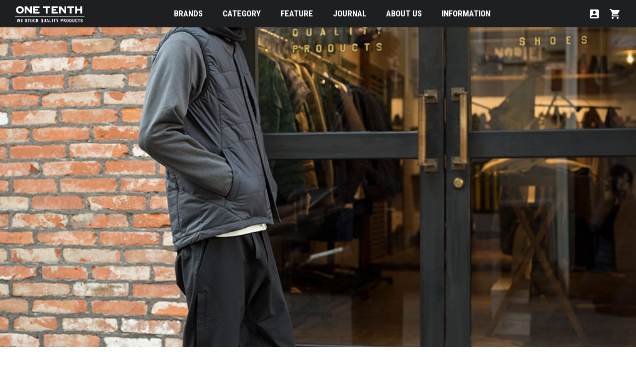

--- FILE ---
content_type: text/html; charset=UTF-8
request_url: https://onetenth.jp/poutnik/poutnik-pygmy-jacket-pygmy-vest.html
body_size: 11000
content:
<!DOCTYPE html>
<html lang="ja">
    <head>
		
			   <!-- Google Tag Manager -->
	<script>(function(w,d,s,l,i){w[l]=w[l]||[];w[l].push({'gtm.start':new Date().getTime(),event:'gtm.js'});var f=d.getElementsByTagName(s)[0],j=d.createElement(s),dl=l!='dataLayer'?'&l='+l:'';j.async=true;j.src='https://www.googletagmanager.com/gtm.js?id='+i+dl;f.parentNode.insertBefore(j,f);})(window,document,'script','dataLayer','GTM-K553QHNL');</script>
	<!-- End Google Tag Manager -->
		
      <meta charset="UTF-8">
      <title>Tilak POUTNIK / PYGMY JACKET , PYGMY VEST | ONE TENTH</title>    
      <meta name="viewport" content="width=device-width, initial-scale=1">
      <link href="https://onetenth.jp/css/style.css" rel="stylesheet">
      <link href="https://onetenth.jp/wpress/wp-content/themes/onetenth-2017/specialbanner.css" rel="stylesheet">
      <link href="https://fonts.googleapis.com/css?family=Roboto:300,400,700|Roboto+Condensed:300,400,700" rel="stylesheet">
      <link rel="shortcut icon" href="https://onetenth.jp/wpress/wp-content/themes/onetenth-2017/images/favicon.ico">
      <link rel="apple-touch-icon-precomposed" href="https://onetenth.jp/wpress/wp-content/themes/onetenth-2017/images/apple-touch-icon-precomposed.png">
      <meta name="format-detection" content="telephone=no">
		<meta name="google-site-verification" content="B33kl2r_qc2W0H-0RMxGundqSoITadz7esCI1ofP950"/>
		       <meta name='robots' content='index, follow, max-image-preview:large, max-snippet:-1, max-video-preview:-1'/>
	<style>img:is([sizes="auto" i], [sizes^="auto," i]) { contain-intrinsic-size: 3000px 1500px }</style>
	
	<!-- This site is optimized with the Yoast SEO plugin v19.4 - https://yoast.com/wordpress/plugins/seo/ -->
	<title>Tilak POUTNIK / PYGMY JACKET , PYGMY VEST | ONE TENTH</title>
	<link rel="canonical" href="https://onetenth.jp/poutnik/poutnik-pygmy-jacket-pygmy-vest.html"/>
	<meta property="og:locale" content="ja_JP"/>
	<meta property="og:type" content="article"/>
	<meta property="og:title" content="Tilak POUTNIK / PYGMY JACKET , PYGMY VEST | ONE TENTH"/>
	<meta property="og:description" content="日に日に増してゆく寒さ。選べる洋服のバリエーションが増えるのも楽しみですが、「やはり寒さには勝てない」なんて方も多いのではないでしょうか。せっかく新調した洋服も、着れる期間が限られてはもったいないですよね。 ご安心くださ [&hellip;]"/>
	<meta property="og:url" content="https://onetenth.jp/poutnik/poutnik-pygmy-jacket-pygmy-vest.html"/>
	<meta property="og:site_name" content="ONE TENTH"/>
	<meta property="article:published_time" content="2016-11-22T00:11:59+00:00"/>
	<meta property="og:image" content="https://onetenth.jp/wpress/wp-content/uploads/2016/11/poutnik_20.jpg"/>
	<meta property="og:image:width" content="1020"/>
	<meta property="og:image:height" content="600"/>
	<meta property="og:image:type" content="image/jpeg"/>
	<meta name="author" content="matsumoto"/>
	<meta name="twitter:card" content="summary"/>
	<script type="application/ld+json" class="yoast-schema-graph">{"@context":"https://schema.org","@graph":[{"@type":"WebSite","@id":"https://onetenth.jp/#website","url":"https://onetenth.jp/","name":"ONE TENTH","description":"神戸の元町に位置するショップ、ONE TENTH (ワンテンス)。作り手の思いが詰まった“モノ”を取り扱っています。また、シューズメイカー&quot;NORIEI&quot;のフラッグシップストアとしての機能を合わせ持っています。","potentialAction":[{"@type":"SearchAction","target":{"@type":"EntryPoint","urlTemplate":"https://onetenth.jp/?s={search_term_string}"},"query-input":"required name=search_term_string"}],"inLanguage":"ja"},{"@type":"ImageObject","inLanguage":"ja","@id":"https://onetenth.jp/poutnik/poutnik-pygmy-jacket-pygmy-vest.html#primaryimage","url":"https://onetenth.jp/wpress/wp-content/uploads/2016/11/poutnik_20.jpg","contentUrl":"https://onetenth.jp/wpress/wp-content/uploads/2016/11/poutnik_20.jpg","width":1020,"height":600},{"@type":"WebPage","@id":"https://onetenth.jp/poutnik/poutnik-pygmy-jacket-pygmy-vest.html","url":"https://onetenth.jp/poutnik/poutnik-pygmy-jacket-pygmy-vest.html","name":"Tilak POUTNIK / PYGMY JACKET , PYGMY VEST | ONE TENTH","isPartOf":{"@id":"https://onetenth.jp/#website"},"primaryImageOfPage":{"@id":"https://onetenth.jp/poutnik/poutnik-pygmy-jacket-pygmy-vest.html#primaryimage"},"image":{"@id":"https://onetenth.jp/poutnik/poutnik-pygmy-jacket-pygmy-vest.html#primaryimage"},"thumbnailUrl":"https://onetenth.jp/wpress/wp-content/uploads/2016/11/poutnik_20.jpg","datePublished":"2016-11-22T00:11:59+00:00","dateModified":"2016-11-22T00:11:59+00:00","author":{"@id":"https://onetenth.jp/#/schema/person/b23f61a3ad8a547b664d7cc06f9a4475"},"breadcrumb":{"@id":"https://onetenth.jp/poutnik/poutnik-pygmy-jacket-pygmy-vest.html#breadcrumb"},"inLanguage":"ja","potentialAction":[{"@type":"ReadAction","target":["https://onetenth.jp/poutnik/poutnik-pygmy-jacket-pygmy-vest.html"]}]},{"@type":"BreadcrumbList","@id":"https://onetenth.jp/poutnik/poutnik-pygmy-jacket-pygmy-vest.html#breadcrumb","itemListElement":[{"@type":"ListItem","position":1,"name":"ホーム","item":"https://onetenth.jp/"},{"@type":"ListItem","position":2,"name":"JOURNAL","item":"https://onetenth.jp/journal"},{"@type":"ListItem","position":3,"name":"POUTNIK / PYGMY JACKET , PYGMY VEST"}]},{"@type":"Person","@id":"https://onetenth.jp/#/schema/person/b23f61a3ad8a547b664d7cc06f9a4475","name":"matsumoto","url":"https://onetenth.jp/author/matsumoto"}]}</script>
	<!-- / Yoast SEO plugin. -->


<link rel='dns-prefetch' href='//cdn.jsdelivr.net'/>
<link rel='stylesheet' id='wp-block-library-css' href='https://onetenth.jp/wpress/wp-includes/css/dist/block-library/style.min.css?ver=6.7.4' type='text/css' media='all'/>
<style id='wp-block-library-inline-css' type='text/css'>
.has-text-align-justify{text-align:justify;}
</style>
<link rel='stylesheet' id='mediaelement-css' href='https://onetenth.jp/wpress/wp-includes/js/mediaelement/mediaelementplayer-legacy.min.css?ver=4.2.17' type='text/css' media='all'/>
<link rel='stylesheet' id='wp-mediaelement-css' href='https://onetenth.jp/wpress/wp-includes/js/mediaelement/wp-mediaelement.min.css?ver=6.7.4' type='text/css' media='all'/>
<style id='classic-theme-styles-inline-css' type='text/css'>
/*! This file is auto-generated */
.wp-block-button__link{color:#fff;background-color:#32373c;border-radius:9999px;box-shadow:none;text-decoration:none;padding:calc(.667em + 2px) calc(1.333em + 2px);font-size:1.125em}.wp-block-file__button{background:#32373c;color:#fff;text-decoration:none}
</style>
<style id='global-styles-inline-css' type='text/css'>
:root{--wp--preset--aspect-ratio--square: 1;--wp--preset--aspect-ratio--4-3: 4/3;--wp--preset--aspect-ratio--3-4: 3/4;--wp--preset--aspect-ratio--3-2: 3/2;--wp--preset--aspect-ratio--2-3: 2/3;--wp--preset--aspect-ratio--16-9: 16/9;--wp--preset--aspect-ratio--9-16: 9/16;--wp--preset--color--black: #000000;--wp--preset--color--cyan-bluish-gray: #abb8c3;--wp--preset--color--white: #ffffff;--wp--preset--color--pale-pink: #f78da7;--wp--preset--color--vivid-red: #cf2e2e;--wp--preset--color--luminous-vivid-orange: #ff6900;--wp--preset--color--luminous-vivid-amber: #fcb900;--wp--preset--color--light-green-cyan: #7bdcb5;--wp--preset--color--vivid-green-cyan: #00d084;--wp--preset--color--pale-cyan-blue: #8ed1fc;--wp--preset--color--vivid-cyan-blue: #0693e3;--wp--preset--color--vivid-purple: #9b51e0;--wp--preset--gradient--vivid-cyan-blue-to-vivid-purple: linear-gradient(135deg,rgba(6,147,227,1) 0%,rgb(155,81,224) 100%);--wp--preset--gradient--light-green-cyan-to-vivid-green-cyan: linear-gradient(135deg,rgb(122,220,180) 0%,rgb(0,208,130) 100%);--wp--preset--gradient--luminous-vivid-amber-to-luminous-vivid-orange: linear-gradient(135deg,rgba(252,185,0,1) 0%,rgba(255,105,0,1) 100%);--wp--preset--gradient--luminous-vivid-orange-to-vivid-red: linear-gradient(135deg,rgba(255,105,0,1) 0%,rgb(207,46,46) 100%);--wp--preset--gradient--very-light-gray-to-cyan-bluish-gray: linear-gradient(135deg,rgb(238,238,238) 0%,rgb(169,184,195) 100%);--wp--preset--gradient--cool-to-warm-spectrum: linear-gradient(135deg,rgb(74,234,220) 0%,rgb(151,120,209) 20%,rgb(207,42,186) 40%,rgb(238,44,130) 60%,rgb(251,105,98) 80%,rgb(254,248,76) 100%);--wp--preset--gradient--blush-light-purple: linear-gradient(135deg,rgb(255,206,236) 0%,rgb(152,150,240) 100%);--wp--preset--gradient--blush-bordeaux: linear-gradient(135deg,rgb(254,205,165) 0%,rgb(254,45,45) 50%,rgb(107,0,62) 100%);--wp--preset--gradient--luminous-dusk: linear-gradient(135deg,rgb(255,203,112) 0%,rgb(199,81,192) 50%,rgb(65,88,208) 100%);--wp--preset--gradient--pale-ocean: linear-gradient(135deg,rgb(255,245,203) 0%,rgb(182,227,212) 50%,rgb(51,167,181) 100%);--wp--preset--gradient--electric-grass: linear-gradient(135deg,rgb(202,248,128) 0%,rgb(113,206,126) 100%);--wp--preset--gradient--midnight: linear-gradient(135deg,rgb(2,3,129) 0%,rgb(40,116,252) 100%);--wp--preset--font-size--small: 13px;--wp--preset--font-size--medium: 20px;--wp--preset--font-size--large: 36px;--wp--preset--font-size--x-large: 42px;--wp--preset--spacing--20: 0.44rem;--wp--preset--spacing--30: 0.67rem;--wp--preset--spacing--40: 1rem;--wp--preset--spacing--50: 1.5rem;--wp--preset--spacing--60: 2.25rem;--wp--preset--spacing--70: 3.38rem;--wp--preset--spacing--80: 5.06rem;--wp--preset--shadow--natural: 6px 6px 9px rgba(0, 0, 0, 0.2);--wp--preset--shadow--deep: 12px 12px 50px rgba(0, 0, 0, 0.4);--wp--preset--shadow--sharp: 6px 6px 0px rgba(0, 0, 0, 0.2);--wp--preset--shadow--outlined: 6px 6px 0px -3px rgba(255, 255, 255, 1), 6px 6px rgba(0, 0, 0, 1);--wp--preset--shadow--crisp: 6px 6px 0px rgba(0, 0, 0, 1);}:where(.is-layout-flex){gap: 0.5em;}:where(.is-layout-grid){gap: 0.5em;}body .is-layout-flex{display: flex;}.is-layout-flex{flex-wrap: wrap;align-items: center;}.is-layout-flex > :is(*, div){margin: 0;}body .is-layout-grid{display: grid;}.is-layout-grid > :is(*, div){margin: 0;}:where(.wp-block-columns.is-layout-flex){gap: 2em;}:where(.wp-block-columns.is-layout-grid){gap: 2em;}:where(.wp-block-post-template.is-layout-flex){gap: 1.25em;}:where(.wp-block-post-template.is-layout-grid){gap: 1.25em;}.has-black-color{color: var(--wp--preset--color--black) !important;}.has-cyan-bluish-gray-color{color: var(--wp--preset--color--cyan-bluish-gray) !important;}.has-white-color{color: var(--wp--preset--color--white) !important;}.has-pale-pink-color{color: var(--wp--preset--color--pale-pink) !important;}.has-vivid-red-color{color: var(--wp--preset--color--vivid-red) !important;}.has-luminous-vivid-orange-color{color: var(--wp--preset--color--luminous-vivid-orange) !important;}.has-luminous-vivid-amber-color{color: var(--wp--preset--color--luminous-vivid-amber) !important;}.has-light-green-cyan-color{color: var(--wp--preset--color--light-green-cyan) !important;}.has-vivid-green-cyan-color{color: var(--wp--preset--color--vivid-green-cyan) !important;}.has-pale-cyan-blue-color{color: var(--wp--preset--color--pale-cyan-blue) !important;}.has-vivid-cyan-blue-color{color: var(--wp--preset--color--vivid-cyan-blue) !important;}.has-vivid-purple-color{color: var(--wp--preset--color--vivid-purple) !important;}.has-black-background-color{background-color: var(--wp--preset--color--black) !important;}.has-cyan-bluish-gray-background-color{background-color: var(--wp--preset--color--cyan-bluish-gray) !important;}.has-white-background-color{background-color: var(--wp--preset--color--white) !important;}.has-pale-pink-background-color{background-color: var(--wp--preset--color--pale-pink) !important;}.has-vivid-red-background-color{background-color: var(--wp--preset--color--vivid-red) !important;}.has-luminous-vivid-orange-background-color{background-color: var(--wp--preset--color--luminous-vivid-orange) !important;}.has-luminous-vivid-amber-background-color{background-color: var(--wp--preset--color--luminous-vivid-amber) !important;}.has-light-green-cyan-background-color{background-color: var(--wp--preset--color--light-green-cyan) !important;}.has-vivid-green-cyan-background-color{background-color: var(--wp--preset--color--vivid-green-cyan) !important;}.has-pale-cyan-blue-background-color{background-color: var(--wp--preset--color--pale-cyan-blue) !important;}.has-vivid-cyan-blue-background-color{background-color: var(--wp--preset--color--vivid-cyan-blue) !important;}.has-vivid-purple-background-color{background-color: var(--wp--preset--color--vivid-purple) !important;}.has-black-border-color{border-color: var(--wp--preset--color--black) !important;}.has-cyan-bluish-gray-border-color{border-color: var(--wp--preset--color--cyan-bluish-gray) !important;}.has-white-border-color{border-color: var(--wp--preset--color--white) !important;}.has-pale-pink-border-color{border-color: var(--wp--preset--color--pale-pink) !important;}.has-vivid-red-border-color{border-color: var(--wp--preset--color--vivid-red) !important;}.has-luminous-vivid-orange-border-color{border-color: var(--wp--preset--color--luminous-vivid-orange) !important;}.has-luminous-vivid-amber-border-color{border-color: var(--wp--preset--color--luminous-vivid-amber) !important;}.has-light-green-cyan-border-color{border-color: var(--wp--preset--color--light-green-cyan) !important;}.has-vivid-green-cyan-border-color{border-color: var(--wp--preset--color--vivid-green-cyan) !important;}.has-pale-cyan-blue-border-color{border-color: var(--wp--preset--color--pale-cyan-blue) !important;}.has-vivid-cyan-blue-border-color{border-color: var(--wp--preset--color--vivid-cyan-blue) !important;}.has-vivid-purple-border-color{border-color: var(--wp--preset--color--vivid-purple) !important;}.has-vivid-cyan-blue-to-vivid-purple-gradient-background{background: var(--wp--preset--gradient--vivid-cyan-blue-to-vivid-purple) !important;}.has-light-green-cyan-to-vivid-green-cyan-gradient-background{background: var(--wp--preset--gradient--light-green-cyan-to-vivid-green-cyan) !important;}.has-luminous-vivid-amber-to-luminous-vivid-orange-gradient-background{background: var(--wp--preset--gradient--luminous-vivid-amber-to-luminous-vivid-orange) !important;}.has-luminous-vivid-orange-to-vivid-red-gradient-background{background: var(--wp--preset--gradient--luminous-vivid-orange-to-vivid-red) !important;}.has-very-light-gray-to-cyan-bluish-gray-gradient-background{background: var(--wp--preset--gradient--very-light-gray-to-cyan-bluish-gray) !important;}.has-cool-to-warm-spectrum-gradient-background{background: var(--wp--preset--gradient--cool-to-warm-spectrum) !important;}.has-blush-light-purple-gradient-background{background: var(--wp--preset--gradient--blush-light-purple) !important;}.has-blush-bordeaux-gradient-background{background: var(--wp--preset--gradient--blush-bordeaux) !important;}.has-luminous-dusk-gradient-background{background: var(--wp--preset--gradient--luminous-dusk) !important;}.has-pale-ocean-gradient-background{background: var(--wp--preset--gradient--pale-ocean) !important;}.has-electric-grass-gradient-background{background: var(--wp--preset--gradient--electric-grass) !important;}.has-midnight-gradient-background{background: var(--wp--preset--gradient--midnight) !important;}.has-small-font-size{font-size: var(--wp--preset--font-size--small) !important;}.has-medium-font-size{font-size: var(--wp--preset--font-size--medium) !important;}.has-large-font-size{font-size: var(--wp--preset--font-size--large) !important;}.has-x-large-font-size{font-size: var(--wp--preset--font-size--x-large) !important;}
:where(.wp-block-post-template.is-layout-flex){gap: 1.25em;}:where(.wp-block-post-template.is-layout-grid){gap: 1.25em;}
:where(.wp-block-columns.is-layout-flex){gap: 2em;}:where(.wp-block-columns.is-layout-grid){gap: 2em;}
:root :where(.wp-block-pullquote){font-size: 1.5em;line-height: 1.6;}
</style>
<link rel='stylesheet' id='jetpack_css-css' href='https://onetenth.jp/wpress/wp-content/plugins/jetpack/css/jetpack.css?ver=12.0.2' type='text/css' media='all'/>
<script type="application/json" id="wpp-json">
/* <![CDATA[ */
{"sampling_active":0,"sampling_rate":100,"ajax_url":"https:\/\/onetenth.jp\/wp-json\/wordpress-popular-posts\/v1\/popular-posts","api_url":"https:\/\/onetenth.jp\/wp-json\/wordpress-popular-posts","ID":926,"token":"3e2e899060","lang":0,"debug":0}
/* ]]> */
</script>
<script type="text/javascript" src="https://onetenth.jp/wpress/wp-content/plugins/wordpress-popular-posts/assets/js/wpp.min.js?ver=6.1.1" id="wpp-js-js"></script>
	<style>img#wpstats{display:none}</style>
		            <style id="wpp-loading-animation-styles">@-webkit-keyframes bgslide{from{background-position-x:0}to{background-position-x:-200%}}@keyframes bgslide{from{background-position-x:0}to{background-position-x:-200%}}.wpp-widget-placeholder,.wpp-widget-block-placeholder{margin:0 auto;width:60px;height:3px;background:#dd3737;background:linear-gradient(90deg,#dd3737 0%,#571313 10%,#dd3737 100%);background-size:200% auto;border-radius:3px;-webkit-animation:bgslide 1s infinite linear;animation:bgslide 1s infinite linear}</style>
            		<style type="text/css" id="wp-custom-css">
			.single-cont a {
  text-decoration: underline;
  text-underline-offset: 3px;
}
.text-red, .text-red > * {
	color: #d70f0f;
}		</style>
				

		
<!-- Global site tag (gtag.js) - Google Analytics -->
<script async src="https://www.googletagmanager.com/gtag/js?id=G-T0BFFS06JT"></script>
<script>window.dataLayer=window.dataLayer||[];function gtag(){dataLayer.push(arguments);}gtag('js',new Date());gtag('config','G-T0BFFS06JT');</script>
		
		
	
		
    </head>
    <body>
		
			<!-- Google Tag Manager (noscript) -->
	<noscript><iframe src="https://www.googletagmanager.com/ns.html?id=GTM-K553QHNL" height="0" width="0" style="display:none;visibility:hidden"></iframe></noscript>
	<!-- End Google Tag Manager (noscript) -->
		
    <header id="main-header-wrap">
        <div class="navigation-container">
        <h1 class="site-name">
          <a class="pc-large-logo" href="https://onetenth.jp"><img src="https://onetenth.jp/images/onetenth.svg" alt="ONE TENTH"></a>
        </h1>
        <div id="hamburger"><div class="hamburger__icon"></div></div>
        <nav id="navigation">
            <div class="main-header">   
                     <ul class="nav-list-nav">
                         <li><a href="https://onetenth.jp/brands/">BRANDS</a></li>
                         <li><a href="https://onetenth.jp/category/">CATEGORY</a></li>
                         <li><a href="https://onetenth.jp/feature/">FEATURE</a></li>
                         <li><a href="https://onetenth.jp/journal/">JOURNAL</a></li>
                         <li><a href="https://onetenth.jp/aboutus/">ABOUT US</a></li>
                         <li><a href="https://onetenth.jp/information/">INFORMATION</a></li>
                         <li class="only-mobile-nav"><a href="https://secure.shop-pro.jp/?mode=myaccount_login&shop_id=PA01171250">MY ACCOUNT</a></li>
                     </ul>
                 </div>       
        </nav>
            <div class="only-pc-wrap">
                <div class="only-pc-nav first-navi"><a href="https://secure.shop-pro.jp/?mode=myaccount_login&shop_id=PA01171250"><i class="material-icons">account_box</i></a></div>
                <div class="cart"><a href="https://cart.shop-pro.jp/proxy/basket?shop_id=PA01171250"><i class="material-icons">shopping_cart</i></a></div>
            </div> 
        </div>
    </header>

    <div class="main">
<main class="wrap-single">

	
			<img width="1020" height="512" src="https://onetenth.jp/wpress/wp-content/uploads/2016/11/poutnik_20-1020x512.jpg" class="single-eyecatch wp-post-image" alt="" decoding="async" fetchpriority="high"/>	
  <article class="article-single">
    <header class="article-singleHeader">
      <h1 class="singleHeading">POUTNIK / PYGMY JACKET , PYGMY VEST</h1>
      <hr>
      <div class="cat-name">CATEGORY : <a href="https://onetenth.jp/./poutnik" rel="category tag">POUTNIK</a> / <a href="https://onetenth.jp/./tilak-tactical" rel="category tag">Tilak</a></div>
      <time datetime="2016-11-22">DATE : 2016.11.22</time>
      <div class="share-btn addthis_sharing_toolbox"></div>
    </header>
    <div class="single-cont">
<p>日に日に増してゆく寒さ。選べる洋服のバリエーションが増えるのも楽しみですが、「やはり寒さには勝てない」なんて方も多いのではないでしょうか。せっかく新調した洋服も、着れる期間が限られてはもったいないですよね。</p>
<p>ご安心ください。そんな問題を解消してくれるアイテムが入荷しました。</p>
<p>既に市民権を得たであろう、新たな冬の防寒具「インナーダウン」。POUTNIK（ポートニック）より&#8221;PYGMY JACKET（ピグミージャケット）&#8221;、&#8221;PYGMY VEST（ピグミーベスト）&#8221;のご紹介です。</p>
<img decoding="async" class="alignnone size-full wp-image-889" src="http://onetenth.jp/wpress/wp-content/uploads/2016/11/poutnik_30.jpg" alt="poutnik_30" width="1020" height="720" srcset="https://onetenth.jp/wpress/wp-content/uploads/2016/11/poutnik_30.jpg 1020w, https://onetenth.jp/wpress/wp-content/uploads/2016/11/poutnik_30-300x212.jpg 300w, https://onetenth.jp/wpress/wp-content/uploads/2016/11/poutnik_30-768x542.jpg 768w" sizes="(max-width: 1020px) 100vw, 1020px"/>
<p>中綿入りのジャケット、ベストとしては非常にすっきりしたシルエット。ノーカラー（襟なし）型はインナーウェアと襟元が干渉しづらい為、アイテムを選ばず、自由にレイヤードして頂けます。</p>
<p>POUTNIKの真骨頂といえる、独特のパターンカッティングも秀逸。</p>
<img decoding="async" class="alignnone size-full wp-image-896" src="http://onetenth.jp/wpress/wp-content/uploads/2016/11/poutnik_37.jpg" alt="poutnik_37" width="3105" height="2765" srcset="https://onetenth.jp/wpress/wp-content/uploads/2016/11/poutnik_37.jpg 3105w, https://onetenth.jp/wpress/wp-content/uploads/2016/11/poutnik_37-300x267.jpg 300w, https://onetenth.jp/wpress/wp-content/uploads/2016/11/poutnik_37-768x684.jpg 768w, https://onetenth.jp/wpress/wp-content/uploads/2016/11/poutnik_37-1024x912.jpg 1024w" sizes="(max-width: 3105px) 100vw, 3105px"/>
<p>「インナーダウン」と形容したものの、中綿はダウンではありません。より軽量で保温性に優れた『CLIMA SHIELD（クライマシールド）』を採用しています。快適さを追求して開発されたクライマシールドは、雨に濡れても保温性を維持しながら速乾性にも優れてます。米軍やアウトドアウェアに使用されるほど、信頼度の高いマテリアルです。</p>
<p>ダウンは羽がライニングを突き破り、外に飛び出してしまうという弱点がありますが、クライマシールドは中綿状の素材ですので、その心配はありません。中綿量が減らないということは、保温性も長く維持してくれるということですよね。</p>
<p>表地にはシュラフ（寝袋）としても採用されるPERTEX MICROLIGHT（パーテックス マイクロライト）。強力なナイロン糸の高密度組織で形成されるファブリックは、防風性・撥水性・耐久性に優れます。必要以上の熱を外に放出しないのも大きな特徴です。</p>
<img loading="lazy" decoding="async" class="alignnone size-full wp-image-899" src="http://onetenth.jp/wpress/wp-content/uploads/2016/11/poutnik_40.jpg" alt="poutnik_40" width="4984" height="3480" srcset="https://onetenth.jp/wpress/wp-content/uploads/2016/11/poutnik_40.jpg 4984w, https://onetenth.jp/wpress/wp-content/uploads/2016/11/poutnik_40-300x209.jpg 300w, https://onetenth.jp/wpress/wp-content/uploads/2016/11/poutnik_40-768x536.jpg 768w, https://onetenth.jp/wpress/wp-content/uploads/2016/11/poutnik_40-1024x715.jpg 1024w" sizes="auto, (max-width: 4984px) 100vw, 4984px"/>
<img loading="lazy" decoding="async" class="alignnone size-full wp-image-898" src="http://onetenth.jp/wpress/wp-content/uploads/2016/11/poutnik_39.jpg" alt="poutnik_39" width="5265" height="3222" srcset="https://onetenth.jp/wpress/wp-content/uploads/2016/11/poutnik_39.jpg 5265w, https://onetenth.jp/wpress/wp-content/uploads/2016/11/poutnik_39-300x184.jpg 300w, https://onetenth.jp/wpress/wp-content/uploads/2016/11/poutnik_39-768x470.jpg 768w, https://onetenth.jp/wpress/wp-content/uploads/2016/11/poutnik_39-1024x627.jpg 1024w" sizes="auto, (max-width: 5265px) 100vw, 5265px"/>
<p>左胸に備えられたポケット。全身に血液を送る役目を果たす心臓に近い部分にポケットを設けることによって、保温性を維持。ハンドウォーマーポケットとして使用するには最適です。</p>
<img loading="lazy" decoding="async" class="alignnone size-full wp-image-891" src="http://onetenth.jp/wpress/wp-content/uploads/2016/11/poutnik_32.jpg" alt="poutnik_32" width="1020" height="692" srcset="https://onetenth.jp/wpress/wp-content/uploads/2016/11/poutnik_32.jpg 1020w, https://onetenth.jp/wpress/wp-content/uploads/2016/11/poutnik_32-300x204.jpg 300w, https://onetenth.jp/wpress/wp-content/uploads/2016/11/poutnik_32-768x521.jpg 768w" sizes="auto, (max-width: 1020px) 100vw, 1020px"/>
<p>内側には伸縮性のあるメッシュポケットを前に2つ、後にはジッパー付大型ポケットを1つ装備しています。ソリッドな表情を演出しながらも、機能面まで考慮した仕様だといえるでしょう。</p>
<p>基本的なディテール・仕様は変わらず、ジャケットとベストの2型をご用意しました。お手持ちの洋服とのコーディネートやライフスタイルに合わせてお選びください、</p>

    </div><!-- /.single-cont -->
  </article><!-- /.article-single -->
  </main><!-- /.wrap-single -->
  <!-- ITEM -->

<aside>

<section>
<div class="view-online-sec">
	<h1 class="online-sec-h1">この記事で着用したアイテム</h1>
	<div class="view-online-wrap flex">		
		
					<article><div class="item-wrap flex">
					<a href="http://shop.onetenth.jp/?pid=107815589" class="item-image">
					<img src="https://onetenth.jp/wpress/wp-content/uploads/2016/11/p1.jpg"></a>
										<div class="item-info">
					<h1 class="online-sec-heading"><a href="http://shop.onetenth.jp/?pid=107815589">POUTNIK  <br>PYGMY VEST / MIDNIGHT BLUE</a></h1>
					<span class="item-price">¥23220- (tax-inc)</span>
				</div>
				<div class="item-info-link"><a href="http://shop.onetenth.jp/?pid=107815589">VIEW MORE</a></div>
			</article>
		
					<article><div class="item-wrap flex">
					<a href="http://shop.onetenth.jp/?pid=107852929" class="item-image">
					<img src="https://onetenth.jp/wpress/wp-content/uploads/2016/11/p2.jpg"></a>
										<div class="item-info">
					<h1 class="online-sec-heading"><a href="http://shop.onetenth.jp/?pid=107852929">POUTNIK  <br>PYGMY VEST / BLACK</a></h1>
					<span class="item-price">¥23,220- (tax-inc)</span>
				</div>
				<div class="item-info-link"><a href="http://shop.onetenth.jp/?pid=107852929">VIEW MORE</a></div>
			</article>
		
					<article><div class="item-wrap flex">
					<a href="http://shop.onetenth.jp/?pid=107853172" class="item-image">
					<img src="https://onetenth.jp/wpress/wp-content/uploads/2016/11/p3.jpg"></a>
										<div class="item-info">
					<h1 class="online-sec-heading"><a href="http://shop.onetenth.jp/?pid=107853172">POUTNIK  <br>PYGMY JACKET / MIDNIGHT BLUE</a></h1>
					<span class="item-price">¥29,700- (tax-inc)</span>
				</div>
				<div class="item-info-link"><a href="http://shop.onetenth.jp/?pid=107853172">VIEW MORE</a></div>
			</article>
		

					<article><div class="item-wrap flex">
					<a href="http://shop.onetenth.jp/?pid=107853381" class="item-image">
					<img src="https://onetenth.jp/wpress/wp-content/uploads/2016/11/p4.jpg"></a>
										<div class="item-info">
					<h1 class="online-sec-heading"><a href="http://shop.onetenth.jp/?pid=107853381">POUTNIK  <br>PYGMY JACKET / BLACK</a></h1>
					<span class="item-price">¥29,700- (tax-inc)</span>
				</div>
				<div class="item-info-link"><a href="http://shop.onetenth.jp/?pid=107853381">VIEW MORE</a></div>
			</article>
		
					<article><div class="item-wrap flex">
					<a href="http://shop.onetenth.jp/?pid=93647532" class="item-image">
					<img src="https://onetenth.jp/wpress/wp-content/uploads/2016/11/s1.jpg"></a>
										<div class="item-info">
					<h1 class="online-sec-heading"><a href="http://shop.onetenth.jp/?pid=93647532">POUTNIK  <br>SAGE SWEAT SHIRTS / CHARCOAL</a></h1>
					<span class="item-price">¥23,760- (tax-inc)</span>
				</div>
				<div class="item-info-link"><a href="http://shop.onetenth.jp/?pid=93647532">VIEW MORE</a></div>
			</article>
		
					<article><div class="item-wrap flex">
					<a href="http://shop.onetenth.jp/?pid=109026887" class="item-image">
					<img src="https://onetenth.jp/wpress/wp-content/uploads/2016/11/s4.jpg"></a>
										<div class="item-info">
					<h1 class="online-sec-heading"><a href="http://shop.onetenth.jp/?pid=109026887">POUTNIK  <br>MONK PANTS / BLACK</a></h1>
					<span class="item-price">¥21,600- (tax-inc)</span>
				</div>
				<div class="item-info-link"><a href="http://shop.onetenth.jp/?pid=109026887">VIEW MORE</a></div>
			</article>
		
					<article><div class="item-wrap flex">
					<a href="http://shop.onetenth.jp/?pid=107853558" class="item-image">
					<img src="https://onetenth.jp/wpress/wp-content/uploads/2016/11/s5.jpg"></a>
										<div class="item-info">
					<h1 class="online-sec-heading"><a href="http://shop.onetenth.jp/?pid=107853558">POUTNIK  <br>DAGGER NECK WARMER</a></h1>
					<span class="item-price">¥3,780- (tax-inc)</span>
				</div>
				<div class="item-info-link"><a href="http://shop.onetenth.jp/?pid=107853558">VIEW MORE</a></div>
			</article>
		
		
	</div>
</div>
</section>
<!-- ITEM -->

<div class="wrap-single">

  <nav>
    <ul class="single-pager">
							<li class="single-pager__prev-outer"><a href="https://onetenth.jp/poutnik/poutnik-sage-sweat-shirts.html" rel="prev"><div class="single-pager__prev">&larr; 前のページ<br>POUTNIK / SAGE SWEAT SHIRTS</div></a></li>
							<li class="single-pager__next-outer"><a href="https://onetenth.jp/poutnik/poutnik-monk-pants.html" rel="next"><div class="single-pager__next">次のページ &rarr;<br>POUTNIK / MONK PANTS</div></a></li>
			    </ul>
  </nav>



<div class="single-other">
	<h1 class="singleHeading">Related Posts</h1>
	<div class="card" id="singleOtherList">

				  		  					<section class="single-otheritems">
						<div class="single-other__img">
										        <a href="https://onetenth.jp/poutnik/poutnik-dagger-neck-warmer.html"><img width="500" height="200" src="https://onetenth.jp/wpress/wp-content/uploads/2016/11/poutnik_41-500x200.jpg" class="attachment-thumb-jour size-thumb-jour wp-post-image" alt="POUTNIK / DAGGER NECK WARMER" decoding="async" loading="lazy"/></a>
			        						</div>
						<h2 class="single-other-iemheading"><a href="https://onetenth.jp/poutnik/poutnik-dagger-neck-warmer.html">POUTNIK / DAGGER NECK WARMER</a></h2>
					</section>
		  					<section class="single-otheritems">
						<div class="single-other__img">
										        <a href="https://onetenth.jp/poutnik/poutnik-monk-pants.html"><img width="500" height="200" src="https://onetenth.jp/wpress/wp-content/uploads/2016/11/poutnik_23-500x200.jpg" class="attachment-thumb-jour size-thumb-jour wp-post-image" alt="POUTNIK / MONK PANTS" decoding="async" loading="lazy"/></a>
			        						</div>
						<h2 class="single-other-iemheading"><a href="https://onetenth.jp/poutnik/poutnik-monk-pants.html">POUTNIK / MONK PANTS</a></h2>
					</section>
		  					<section class="single-otheritems">
						<div class="single-other__img">
										        <a href="https://onetenth.jp/tilak-tactical/tilak-tactical-line-femund-mig-jacket.html"><img width="500" height="200" src="https://onetenth.jp/wpress/wp-content/uploads/2016/04/IMG_3469-500x200.jpg" class="attachment-thumb-jour size-thumb-jour wp-post-image" alt="Tilak Tactical-Line / FEMUND MiG JACKET" decoding="async" loading="lazy" srcset="https://onetenth.jp/wpress/wp-content/uploads/2016/04/IMG_3469-500x200.jpg 500w, https://onetenth.jp/wpress/wp-content/uploads/2016/04/IMG_3469-1280x512.jpg 1280w" sizes="auto, (max-width: 500px) 100vw, 500px"/></a>
			        						</div>
						<h2 class="single-other-iemheading"><a href="https://onetenth.jp/tilak-tactical/tilak-tactical-line-femund-mig-jacket.html">Tilak Tactical-Line / FEMUND MiG JACKET</a></h2>
					</section>
		  					<section class="single-otheritems">
						<div class="single-other__img">
										        <a href="https://onetenth.jp/poutnik/poutnik-sage-sweat-shirts.html"><img width="500" height="200" src="https://onetenth.jp/wpress/wp-content/uploads/2016/11/poutnik_44-500x200.jpg" class="attachment-thumb-jour size-thumb-jour wp-post-image" alt="POUTNIK / SAGE SWEAT SHIRTS" decoding="async" loading="lazy"/></a>
			        						</div>
						<h2 class="single-other-iemheading"><a href="https://onetenth.jp/poutnik/poutnik-sage-sweat-shirts.html">POUTNIK / SAGE SWEAT SHIRTS</a></h2>
					</section>
		  		  
	</div><!-- /.card single-other__list -->
</div><!-- /.single-other -->



<aside class="single-other-cat">

	<section class="single-other-cat-item">
		<h2 class="single-other-cat-item-heading">Weekly Ranking</h2>
		

<p class="wpp-no-data">まだデータがありません。</p>	</section>
	<section class="single-other-cat-item">
		<h2 class="single-other-cat-item-heading">Category</h2>
		<ul>
				<li class="cat-item cat-item-12"><a href="https://onetenth.jp/./andersen-andersen">ANDERSEN-ANDERSEN</a>
</li>
	<li class="cat-item cat-item-18"><a href="https://onetenth.jp/./black-ember">BLACK EMBER</a>
</li>
	<li class="cat-item cat-item-16"><a href="https://onetenth.jp/./instrmnt">instrmnt</a>
</li>
	<li class="cat-item cat-item-6"><a href="https://onetenth.jp/./labor-day">LABOR DAY</a>
</li>
	<li class="cat-item cat-item-8"><a href="https://onetenth.jp/./merz-b-schwanen">Merz b.Schwanen</a>
</li>
	<li class="cat-item cat-item-14"><a href="https://onetenth.jp/./mont-bell">mont-bell</a>
</li>
	<li class="cat-item cat-item-4"><a href="https://onetenth.jp/./other">Other</a>
</li>
	<li class="cat-item cat-item-21"><a href="https://onetenth.jp/./outil">OUTIL</a>
</li>
	<li class="cat-item cat-item-13"><a href="https://onetenth.jp/./phigvel">Phigvel</a>
</li>
	<li class="cat-item cat-item-19"><a href="https://onetenth.jp/./porter-classic">PORTER CLASSIC</a>
</li>
	<li class="cat-item cat-item-17"><a href="https://onetenth.jp/./poutnik">POUTNIK</a>
</li>
	<li class="cat-item cat-item-7"><a href="https://onetenth.jp/./sassafras">SASSAFRAS</a>
</li>
	<li class="cat-item cat-item-9"><a href="https://onetenth.jp/./tilak-tactical">Tilak</a>
</li>
	<li class="cat-item cat-item-15"><a href="https://onetenth.jp/./tone">tone</a>
</li>
	<li class="cat-item cat-item-20"><a href="https://onetenth.jp/./vintage">Vintage</a>
</li>
	<li class="cat-item cat-item-22"><a href="https://onetenth.jp/./wasew">WASEW</a>
</li>
		</ul>
	</section>

	<section class="single-other-cat-item">
		<h2 class="single-other-cat-item-heading">Latest Post</h2>
		<ul>
				<li><a href='https://onetenth.jp/outil/outil-tricot-aast.html'>OUTIL / TRICOT AAST</a></li>
	<li><a href='https://onetenth.jp/outil/outil-manteau-uzes-linen-herringbone.html'>OUTIL / MANTEAU UZES</a></li>
	<li><a href='https://onetenth.jp/outil/outil-pantalon-blesle.html'>OUTIL / PANTALON BLESLE</a></li>
	<li><a href='https://onetenth.jp/sassafras/sassafras-chop-corner-d-pocket-t.html'>SASSAFRAS / CHOP CORNER D POCKET-T</a></li>
	<li><a href='https://onetenth.jp/wasew/wasew-lp-19-khaki-trousers.html'>WASEW / LP-19 KHAKI TROUSERS</a></li>
	<li><a href='https://onetenth.jp/wasew/wasew-pack-tee-short-sleeve.html'>WASEW / PACK TEE &#8211; Short Sleeve</a></li>
		</ul>
	</section>

</aside></div><!-- /.wrap-single -->

</aside>

	<div class="bread-item">
		<div class="content-item__bred">
			 <ul class="content-item__bred-brand">
				<li itemscope itemtype="https://data-vocabulary.org/Breadcrumb"><a href="https://onetenth.jp" itemprop="url"><span itemprop="title">HOME</span></a></li>
				<li itemscope itemtype="https://data-vocabulary.org/Breadcrumb"><a href="https://onetenth.jp/journal/" itemprop="url"><span itemprop="title">JOURNAL</span></a></li>
																<li itemscope itemtype="https://data-vocabulary.org/Breadcrumb"><a href="https://onetenth.jp/./poutnik" itemprop="url"><span itemprop="title">POUTNIK</span></a></li>
				<li itemscope itemtype="https://data-vocabulary.org/Breadcrumb"><span itemprop="title">POUTNIK / PYGMY JACKET , PYGMY VEST</span></li>
			</ul>
		</div>
		</div>
		


<!--<a href="https://www.tenso.com/static/lp_shop_index?bn_code=onetenth-jp" target="_blank"><img src="//www2.tenso.com/ext/banner.php?f=ipb_970x250_5l.gif" alt="海外発送/国際配送サービスの転送コム" /></a>-->



</div>

<footer>
<div id="footermain">
    <div class="footerMainNav">
        <ul class="footerMainNavList">
        <li class="footerMainNavList-item"><a href="https://onetenth.jp/brands/">BRANDS</a></li>
        <li class="footerMainNavList-item"><a href="https://onetenth.jp/category/">CATEGORY</a></li>
        <li class="footerMainNavList-item"><a href="https://onetenth.jp/feature/">FEATURE</a></li>
        <li class="footerMainNavList-item"><a href="https://onetenth.jp/journal/">JOURNAL</a></li>
        <li class="footerMainNavList-item"><a href="https://onetenth.jp/information/">INFORMATION</a></li>
        </ul>
    </div>


    <div class="footerMainNav">
    <span class="footerMainNavList-item" id="push-expand_f">SHOPPING GUIDE</span>
    <ul class="footerMainNavSubList">
        <li class="footerMainNavsubList-item"><a href="https://shop.onetenth.jp/?mode=f1">配送方法・送料について</a></li>
        <li class="footerMainNavsubList-item"><a href="https://shop.onetenth.jp/?mode=f2">お支払い方法について</a></li>
        <li class="footerMainNavsubList-item"><a href="https://shop.onetenth.jp/?mode=f7">ギフトラッピングについて</a></li>
        <li class="footerMainNavsubList-item"><a href="https://shop.onetenth.jp/?mode=sk">特定商取引に基づく表記</a></li>
        <li class="footerMainNavsubList-item"><a href="https://onetenth.jp/contact/">お問い合わせ</a></li>
    </ul>
    </div>


    <div class="footerMainNav">
    <span class="footerMainNavList-item" id="push-expand_f">ABOUT US</span>
    <ul class="footerMainNavSubList">
    <li class="footerMainNavsubList-item"><a href="https://onetenth.jp/aboutus/">ONE TENTH について</a></li>
    <li class="footerMainNavsubList-item"><a href="https://lgmt.jp/about/" target="_blank">会社概要</a></li>
   
    </ul>
    </div>


    <div class="footerMainNav payment">
        <div class="footerPayIcon">
            <img src="https://onetenth.jp/images/footer/payment.png">
        </div>
    </div>
</div>




<div id="footerSns">
    <div class="socialIcon"><a href="https://www.instagram.com/one_tenth_/" class="icon-insta" target="_blank"><span class="socailnoshow">Instagram</span></a></div>
    <div class="socialIcon"><a href="https://www.facebook.com/ONETENTH0.1" class="icon-fb" target="_blank"><span class="socailnoshow">facebook</span></a></div>
</div>


<div class="footer-end">
    <div class="footer-end-nav">
    <a href="https://shop.onetenth.jp/?mode=privacy">プライバシーポリシー</a>
    </div>
    <div class="footer-end-copyright">
    © LIGAMENT Inc.
    </div>
</div>
</footer>
    <link href="https://fonts.googleapis.com/icon?family=Material+Icons" rel="stylesheet">
    <link href="https://onetenth.jp/social/style.css" rel="stylesheet">
 <script src="https://cdn.jsdelivr.net/npm/simple-parallax-js@5.6.2/dist/simpleParallax.min.js"></script>
   <script src="https://ajax.googleapis.com/ajax/libs/jquery/3.6.1/jquery.min.js"></script>
    <script type="text/javascript" src="https://cdnjs.cloudflare.com/ajax/libs/slick-carousel/1.9.0/slick.min.js"></script>
        <script src="https://onetenth.jp/wpress/wp-content/themes/onetenth-2017/js/main1.js"></script>
 <script src="https://onetenth.jp/wpress/wp-content/themes/onetenth-2017/js/231028.js"></script>
      <script src="https://onetenth.jp/js/slick.min.js"></script>
      <script src="https://onetenth.jp/js/app.js"></script>
<script src="https://sdk.push7.jp/v2/p7sdk.js"></script>
<script>p7.init("0a3565a013cc4919abbba525e8b89133",{mode:"native",subscribe:"auto"});</script>
<script type="text/javascript">$(document).ready(function(){function e(){var e=$(window).width();1023>=e&&$("#singleOtherList").slick({slidesToShow:1,slidesToScroll:1,infinite:false,arrows:false,dots:true,draggable:true,});var n=$(window).width();$(window).resize(function(){var e=$(window).width();n!=e&&("resize"==event.type&&(i!==!1&&clearTimeout(i),i=setTimeout(function(){location.href=location.href},200)),n=e)})}var i=!1;$(window).on("load resize",e)})</script>
</body>
</html>





--- FILE ---
content_type: image/svg+xml
request_url: https://onetenth.jp/images/onetenth_lg.svg
body_size: 3467
content:
<svg xmlns="http://www.w3.org/2000/svg" viewBox="694.5 -214 420 120"><defs><style>.a{fill:none;}.b{fill:#fff;}</style></defs><g transform="translate(445.5 250)"><rect class="a" width="420" height="120" transform="translate(249 -464)"/><path class="b" d="M0,58.655H420v3.4H0ZM30.33,0a26.033,26.033,0,0,1,9.064,1.482A20.9,20.9,0,0,1,46.8,5.752a19.892,19.892,0,0,1,5.055,6.885,22.158,22.158,0,0,1,1.917,9.587,22.428,22.428,0,0,1-1.917,9.587A21.389,21.389,0,0,1,46.8,38.7a19.3,19.3,0,0,1-7.408,4.1,30.82,30.82,0,0,1-9.064,1.394,27.828,27.828,0,0,1-9.064-1.394,20.523,20.523,0,0,1-7.408-4.1A19.892,19.892,0,0,1,8.8,31.812a22.158,22.158,0,0,1-1.917-9.587A22.428,22.428,0,0,1,8.8,12.637a21.389,21.389,0,0,1,5.055-6.885,22.293,22.293,0,0,1,7.408-4.271A25.7,25.7,0,0,1,30.33,0m0,10.023a14.037,14.037,0,0,0-4.706.784A12.711,12.711,0,0,0,21.7,13.16,11.621,11.621,0,0,0,19,17a12.3,12.3,0,0,0-.959,5.142A13.52,13.52,0,0,0,19,27.28a11.272,11.272,0,0,0,2.7,3.835,11.769,11.769,0,0,0,3.922,2.353,14.037,14.037,0,0,0,4.706.784,14.414,14.414,0,0,0,4.706-.784,12.711,12.711,0,0,0,3.922-2.353,11.621,11.621,0,0,0,2.7-3.835,13.852,13.852,0,0,0,.959-5.142A13.52,13.52,0,0,0,41.66,17a12.608,12.608,0,0,0-2.7-3.835,11.768,11.768,0,0,0-3.922-2.353,14.413,14.413,0,0,0-4.706-.784M91.861.436h10.023V43.665H93.256L84.1,32.683q-2.484-2.876-6.014-7.06c-2.353-2.789-5.142-6.275-8.541-10.284V43.665H59.527V.436H71.641L74.43,4.009c.61.872,1.569,2,2.527,3.225,1.046,1.307,2.266,2.789,3.573,4.445,1.394,1.656,2.7,3.225,4.1,4.881s2.615,3.138,3.922,4.619,2.353,2.7,3.225,3.748L91.861.436Zm207.255,0h10.11V43.665H300.6L291.533,32.77q-2.484-2.876-6.014-7.06c-2.353-2.789-5.142-6.275-8.541-10.284V43.752H266.956V.523H279.07l2.7,3.573c.61.872,1.569,2,2.527,3.225,1.046,1.307,2.266,2.789,3.573,4.445,1.394,1.656,2.615,3.225,4.009,4.881s2.615,3.138,3.922,4.619,2.353,2.7,3.225,3.748L299.116.436Zm-150.342,0V10.2H122.453V17h16.559v9.064H122.453v7.67h26.321V43.752H111.21V.436Zm109.815,0V10.2H232.181V17H248.74v9.064H232.181v7.67h26.408V43.752H220.938V.436ZM186.163,10.459H171V.436h41.66V10.459H197.406V43.752H186.163Zm144.764,0H315.763V.436h41.573V10.459H342.171V43.752H330.928Zm74.953,33.293h-11.33V26.059H375.115V43.752h-11.33V.436h11.33V15.949h19.436V.436h11.33ZM15.6,77.045l2.092,14.032h.087l2.266-14.032h3.661l2.266,14.032h.087l2.092-14.032h3.661l-3.486,19H24.055l-2.179-13.77h-.087L19.61,96.045H15.339l-3.486-19Zm31.55,3.138h-6.8v4.445H46.8v3.138H40.353v5.142h7.06v3.138H36.605v-19H47.238l-.087,3.138ZM65.192,90.641a5.359,5.359,0,0,0,.087,1.22,1.934,1.934,0,0,0,.436.959,1.9,1.9,0,0,0,.784.61,2.77,2.77,0,0,0,1.22.174,2.1,2.1,0,0,0,1.569-.61,2.163,2.163,0,0,0,.7-1.743,4.415,4.415,0,0,0-.174-1.133,1.992,1.992,0,0,0-.61-.872,5.424,5.424,0,0,0-1.046-.7,11.377,11.377,0,0,0-1.656-.61,10.2,10.2,0,0,1-2.179-.959,5.428,5.428,0,0,1-1.569-1.22,4.745,4.745,0,0,1-.959-1.569,7.627,7.627,0,0,1-.261-2.092A5.147,5.147,0,0,1,63.1,77.917a6.241,6.241,0,0,1,4.358-1.394,9.719,9.719,0,0,1,2.353.261,5.934,5.934,0,0,1,1.83.872,4.26,4.26,0,0,1,1.22,1.569,5.966,5.966,0,0,1,.436,2.353V82.1H69.637a3.717,3.717,0,0,0-.523-2.092,1.7,1.7,0,0,0-1.569-.7,3.251,3.251,0,0,0-1.046.174,1.355,1.355,0,0,0-.7.523,1.752,1.752,0,0,0-.349.7,3.646,3.646,0,0,0,.261,2.353,3.317,3.317,0,0,0,1.569,1.133L70.247,85.5c.7.349,1.307.7,1.83.959a4.66,4.66,0,0,1,1.133,1.133,8.8,8.8,0,0,1,.61,1.307,9.6,9.6,0,0,1,.174,1.569,5.217,5.217,0,0,1-1.743,4.358,7.4,7.4,0,0,1-4.881,1.394c-2.179,0-3.748-.436-4.619-1.394a5.436,5.436,0,0,1-1.394-4.1v-.784h3.835v.7ZM89.682,80.183H85.5V96.045H81.664V80.183H77.481V77.045h12.2v3.138Zm4.009,2.44a10.266,10.266,0,0,1,.872-3.138,4.462,4.462,0,0,1,2-2,6.71,6.71,0,0,1,3.486-.7,7.718,7.718,0,0,1,3.486.7,5.526,5.526,0,0,1,2,2,8.291,8.291,0,0,1,.872,3.138,28.91,28.91,0,0,1,.174,4.009c0,1.482-.087,2.789-.174,4.009a10.265,10.265,0,0,1-.872,3.138,4.462,4.462,0,0,1-2,2,9.064,9.064,0,0,1-6.972,0,4.933,4.933,0,0,1-2-2,8.29,8.29,0,0,1-.872-3.138,28.9,28.9,0,0,1-.174-4.009C93.517,85.063,93.6,83.843,93.692,82.623Zm3.748,7.147a11.382,11.382,0,0,0,.349,2.179,2.479,2.479,0,0,0,.784,1.22,2.963,2.963,0,0,0,2.789,0,2.48,2.48,0,0,0,.784-1.22,7.1,7.1,0,0,0,.349-2.179c.087-.872.087-2,.087-3.312s0-2.353-.087-3.225a11.382,11.382,0,0,0-.349-2.179,2.135,2.135,0,0,0-.784-1.22,2.963,2.963,0,0,0-2.789,0,2.479,2.479,0,0,0-.784,1.22,7.6,7.6,0,0,0-.349,2.179c-.087.872-.087,2-.087,3.225S97.352,88.9,97.439,89.77ZM119.4,80.444a1.957,1.957,0,0,0-1.83-.959,1.844,1.844,0,0,0-1.22.349,2.382,2.382,0,0,0-.7,1.22,12.472,12.472,0,0,0-.349,2.266c-.087.959-.087,2.092-.087,3.4a34,34,0,0,0,.174,3.486,9.633,9.633,0,0,0,.436,2.092,1.492,1.492,0,0,0,.784.959,2.32,2.32,0,0,0,1.046.261,3.132,3.132,0,0,0,.959-.174,1.887,1.887,0,0,0,.784-.7,9.342,9.342,0,0,0,.523-1.482,18.024,18.024,0,0,0,.174-2.528h3.835a16.3,16.3,0,0,1-.261,2.963,6.747,6.747,0,0,1-.872,2.44,4.824,4.824,0,0,1-1.83,1.656,7.574,7.574,0,0,1-3.05.61,7.718,7.718,0,0,1-3.486-.7,4.933,4.933,0,0,1-2-2,8.291,8.291,0,0,1-.872-3.138,28.906,28.906,0,0,1-.174-4.009c0-1.482.087-2.789.174-4.009a10.265,10.265,0,0,1,.872-3.138,4.462,4.462,0,0,1,2-2,6.711,6.711,0,0,1,3.486-.7,6.56,6.56,0,0,1,3.225.7,4.581,4.581,0,0,1,1.743,1.656,6.382,6.382,0,0,1,.7,2.179,21.455,21.455,0,0,1,.174,2.266h-3.835A10.089,10.089,0,0,0,119.4,80.444Zm13.509,4.271h0l4.881-7.67h4.183l-5.142,8.193,5.752,10.894h-4.358l-3.922-7.844-1.394,2.179v5.665h-3.835v-19h3.835v7.582Zm31.812,11.33a10.728,10.728,0,0,1-2.527.261,7.718,7.718,0,0,1-3.486-.7,4.933,4.933,0,0,1-2-2,8.29,8.29,0,0,1-.872-3.138,28.9,28.9,0,0,1-.174-4.009c0-1.482.087-2.789.174-4.009a10.264,10.264,0,0,1,.872-3.138,4.463,4.463,0,0,1,2-2,6.71,6.71,0,0,1,3.486-.7,7.718,7.718,0,0,1,3.486.7,5.527,5.527,0,0,1,2,2,8.291,8.291,0,0,1,.872,3.138,28.905,28.905,0,0,1,.174,4.009,34.862,34.862,0,0,1-.261,4.445,7.5,7.5,0,0,1-1.22,3.312l2.092,2-2.266,2.092Zm-5.055-6.275a11.38,11.38,0,0,0,.349,2.179,2.479,2.479,0,0,0,.784,1.22,2.963,2.963,0,0,0,2.789,0,2.48,2.48,0,0,0,.784-1.22,7.106,7.106,0,0,0,.349-2.179c.087-.872.087-2,.087-3.312s0-2.353-.087-3.225a11.387,11.387,0,0,0-.349-2.179,2.135,2.135,0,0,0-.784-1.22,2.963,2.963,0,0,0-2.789,0,2.479,2.479,0,0,0-.784,1.22,7.6,7.6,0,0,0-.349,2.179c-.087.872-.087,2-.087,3.225S159.581,88.9,159.668,89.77Zm17.867.523a5.773,5.773,0,0,0,.087,1.307,2.94,2.94,0,0,0,.349,1.046,2.653,2.653,0,0,0,.7.7,2.586,2.586,0,0,0,2.266,0,2.652,2.652,0,0,0,.7-.7,2.939,2.939,0,0,0,.349-1.046,6.6,6.6,0,0,0,.087-1.307V77.045H185.9V90.293a7.22,7.22,0,0,1-.523,2.963,5.2,5.2,0,0,1-1.394,1.917,5.664,5.664,0,0,1-1.917.959,9.5,9.5,0,0,1-2.266.261,18.41,18.41,0,0,1-2.266-.174,4.824,4.824,0,0,1-1.917-.872,4.282,4.282,0,0,1-1.394-1.83,7.837,7.837,0,0,1-.523-3.138V77.132h3.835v13.16Zm22.137-13.248,5.055,19h-4.009l-.872-4.009h-5.055l-.872,4.009h-4.009l5.055-19Zm-.523,11.766-1.83-8.541h-.087l-1.83,8.541Zm10.2-11.766h3.835V92.907h6.8v3.138H209.346Zm14.991,0h3.835v19h-3.835Zm20.83,3.138h-4.1V96.045h-3.835V80.183h-4.183V77.045h12.2l-.087,3.138Zm10.546,4.271h0l2.7-7.408H262.6L257.63,88.637v7.5H253.8v-7.5l-4.968-11.592h4.358Zm27.8-7.408a5.082,5.082,0,0,1,4.1,1.83,4.462,4.462,0,0,1,.872,1.83,8.594,8.594,0,0,1,.261,2.092,7.287,7.287,0,0,1-.436,2.528,5.191,5.191,0,0,1-1.22,1.83,5.753,5.753,0,0,1-1.917,1.046,7.519,7.519,0,0,1-2.44.349h-2.092v7.582h-3.922v-19l6.8-.087Zm-1.22,8.541a2.5,2.5,0,0,0,1.83-.7,3.1,3.1,0,0,0,.7-2.179,3.248,3.248,0,0,0-.61-2.179,2.573,2.573,0,0,0-2.092-.784h-1.569V85.5l1.743.087Zm18.39-8.541a5.532,5.532,0,0,1,3.748,1.22,4.687,4.687,0,0,1,1.307,3.661,5.576,5.576,0,0,1-.784,3.138,3.777,3.777,0,0,1-2.44,1.569v.087a3.364,3.364,0,0,1,2.092.959,3.94,3.94,0,0,1,.784,2.353c0,.349.087.784.087,1.133a7.981,7.981,0,0,0,.087,1.394,14.41,14.41,0,0,0,.174,2.353,1.7,1.7,0,0,0,.7,1.133v.174h-4.183a1.828,1.828,0,0,1-.349-.959V94.127l-.087-3.661a3.179,3.179,0,0,0-.523-1.743,2.021,2.021,0,0,0-1.743-.61H297.46v8.105h-3.748v-19l6.972-.174Zm-1.656,8.28a2.866,2.866,0,0,0,2.179-.7,2.651,2.651,0,0,0,.785-2.179c0-1.743-.872-2.615-2.7-2.615h-1.83v5.491Zm12.027-2.7a10.269,10.269,0,0,1,.872-3.138,4.463,4.463,0,0,1,2-2,6.71,6.71,0,0,1,3.486-.7,7.718,7.718,0,0,1,3.486.7,5.526,5.526,0,0,1,2,2,8.291,8.291,0,0,1,.872,3.138,28.906,28.906,0,0,1,.174,4.009c0,1.482-.087,2.789-.174,4.009a10.265,10.265,0,0,1-.872,3.138,4.462,4.462,0,0,1-2,2,9.064,9.064,0,0,1-6.972,0,4.933,4.933,0,0,1-2-2,8.291,8.291,0,0,1-.872-3.138,28.905,28.905,0,0,1-.174-4.009A19.4,19.4,0,0,1,311.056,82.623ZM314.8,89.77a11.386,11.386,0,0,0,.349,2.179,2.479,2.479,0,0,0,.784,1.22,2.963,2.963,0,0,0,2.789,0,2.479,2.479,0,0,0,.784-1.22,7.105,7.105,0,0,0,.349-2.179c.087-.872.087-2,.087-3.312s0-2.353-.087-3.225a11.393,11.393,0,0,0-.349-2.179,2.135,2.135,0,0,0-.784-1.22,2.963,2.963,0,0,0-2.789,0,2.479,2.479,0,0,0-.784,1.22,7.6,7.6,0,0,0-.349,2.179c-.087.872-.087,2-.087,3.225S314.717,88.9,314.8,89.77Zm20.656-12.725a6.8,6.8,0,0,1,3.225.7,4.844,4.844,0,0,1,1.917,1.83,8.462,8.462,0,0,1,.959,2.963,25.665,25.665,0,0,1,.261,3.835,21.514,21.514,0,0,1-.349,4.358,7.411,7.411,0,0,1-1.046,3.05,5.079,5.079,0,0,1-2,1.83,6.958,6.958,0,0,1-3.138.61h-6.1v-19l6.275-.174Zm-.784,16.124a3.116,3.116,0,0,0,1.656-.349,2.484,2.484,0,0,0,.959-1.133,6.1,6.1,0,0,0,.523-2.092c.087-.872.087-1.917.087-3.225,0-1.046,0-2-.087-2.876a9.921,9.921,0,0,0-.436-2,2.739,2.739,0,0,0-.959-1.22,3.433,3.433,0,0,0-1.743-.436h-1.656V93.082l1.656.087Zm16.036-2.876A5.765,5.765,0,0,0,350.8,91.6a2.94,2.94,0,0,0,.349,1.046,2.653,2.653,0,0,0,.7.7,2.586,2.586,0,0,0,2.266,0,2.653,2.653,0,0,0,.7-.7,2.94,2.94,0,0,0,.349-1.046,6.6,6.6,0,0,0,.087-1.307V77.045h3.835V90.293a7.221,7.221,0,0,1-.523,2.963,5.2,5.2,0,0,1-1.394,1.917,5.664,5.664,0,0,1-1.917.959,9.5,9.5,0,0,1-2.266.261,18.406,18.406,0,0,1-2.266-.174,4.825,4.825,0,0,1-1.917-.872,4.281,4.281,0,0,1-1.394-1.83,7.837,7.837,0,0,1-.523-3.138V77.132h3.835S350.712,90.293,350.712,90.293Zm21.527-9.849a1.957,1.957,0,0,0-1.83-.959,1.844,1.844,0,0,0-1.22.349,2.383,2.383,0,0,0-.7,1.22,12.471,12.471,0,0,0-.349,2.266c-.087.959-.087,2.092-.087,3.4a34,34,0,0,0,.174,3.486,9.623,9.623,0,0,0,.436,2.092,1.492,1.492,0,0,0,.784.959,2.321,2.321,0,0,0,1.046.261,3.134,3.134,0,0,0,.959-.174,1.887,1.887,0,0,0,.784-.7,9.346,9.346,0,0,0,.523-1.482,18.029,18.029,0,0,0,.174-2.528h3.835a16.3,16.3,0,0,1-.261,2.963,6.748,6.748,0,0,1-.872,2.44,4.825,4.825,0,0,1-1.83,1.656,7.574,7.574,0,0,1-3.05.61,7.718,7.718,0,0,1-3.486-.7,4.933,4.933,0,0,1-2-2,8.292,8.292,0,0,1-.872-3.138,28.921,28.921,0,0,1-.174-4.009c0-1.482.087-2.789.174-4.009a10.268,10.268,0,0,1,.872-3.138,4.463,4.463,0,0,1,2-2,6.711,6.711,0,0,1,3.486-.7,6.56,6.56,0,0,1,3.225.7,4.581,4.581,0,0,1,1.743,1.656,6.381,6.381,0,0,1,.7,2.179,21.443,21.443,0,0,1,.174,2.266h-3.835A7.844,7.844,0,0,0,372.239,80.444Zm20.481-.261h-4.184V96.045H384.7V80.183h-4.183V77.045h12.2Zm7.5,10.459a5.361,5.361,0,0,0,.087,1.22,1.934,1.934,0,0,0,.436.959,1.9,1.9,0,0,0,.784.61,2.769,2.769,0,0,0,1.22.174,2.1,2.1,0,0,0,1.569-.61,2.163,2.163,0,0,0,.7-1.743,4.416,4.416,0,0,0-.174-1.133,1.993,1.993,0,0,0-.61-.872,5.426,5.426,0,0,0-1.046-.7,11.38,11.38,0,0,0-1.656-.61,10.2,10.2,0,0,1-2.179-.959,5.428,5.428,0,0,1-1.569-1.22,4.747,4.747,0,0,1-.959-1.569,7.628,7.628,0,0,1-.261-2.092,5.147,5.147,0,0,1,1.569-4.183,6.241,6.241,0,0,1,4.358-1.394,9.72,9.72,0,0,1,2.353.261,5.935,5.935,0,0,1,1.83.872,4.259,4.259,0,0,1,1.22,1.569,5.966,5.966,0,0,1,.436,2.353V82.1h-3.66a3.717,3.717,0,0,0-.523-2.092,1.7,1.7,0,0,0-1.569-.7,3.25,3.25,0,0,0-1.046.174,1.355,1.355,0,0,0-.7.523,1.752,1.752,0,0,0-.349.7,3.645,3.645,0,0,0,.261,2.353,3.318,3.318,0,0,0,1.569,1.133l2.963,1.307c.7.349,1.307.7,1.83.959a4.661,4.661,0,0,1,1.133,1.133,8.789,8.789,0,0,1,.61,1.307,9.6,9.6,0,0,1,.174,1.569,5.217,5.217,0,0,1-1.743,4.358,7.4,7.4,0,0,1-4.881,1.394c-2.179,0-3.748-.436-4.619-1.394a5.436,5.436,0,0,1-1.395-4.1v-.784h3.835v.7Z" transform="translate(249 -453.329)"/></g></svg>